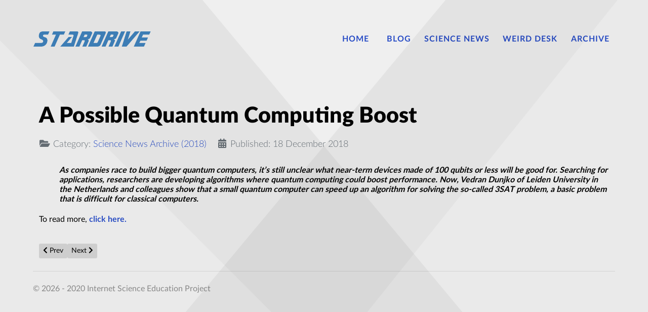

--- FILE ---
content_type: text/html; charset=utf-8
request_url: https://stardrive.org/index.php/sd-news-archive/190-archive-science-news-archive-2018/49167-a-possible-quantum-computing-boost
body_size: 2688
content:
                    <!DOCTYPE html>
<html lang="en-GB" dir="ltr">
        <head>
    
            <meta name="viewport" content="width=device-width, initial-scale=1.0">
        <meta http-equiv="X-UA-Compatible" content="IE=edge" />
        

        
            
         <meta charset="utf-8">
	<meta name="author" content="Kim Burrafato">
	<meta name="description" content="Stardrive - Internet Science Education Project">
	<meta name="generator" content="Joomla! - Open Source Content Management">
	<title>A Possible Quantum Computing Boost </title>

    <link href="/plugins/system/jce/css/content.css?badb4208be409b1335b815dde676300e" rel="stylesheet" />
	<link href="/media/gantry5/engines/nucleus/css-compiled/nucleus.css" rel="stylesheet" />
	<link href="/templates/rt_interstellar/custom/css-compiled/interstellar_9.css" rel="stylesheet" />
	<link href="/media/gantry5/engines/nucleus/css-compiled/bootstrap5.css" rel="stylesheet" />
	<link href="/media/system/css/joomla-fontawesome.min.css" rel="stylesheet" />
	<link href="/media/gantry5/assets/css/font-awesome.min.css" rel="stylesheet" />
	<link href="/templates/rt_interstellar/custom/css-compiled/interstellar-joomla_9.css" rel="stylesheet" />
	<link href="/templates/rt_interstellar/custom/css-compiled/custom_9.css" rel="stylesheet" />
	<link href="/templates/rt_interstellar/css/animate.css" rel="stylesheet" />

    <script src="/media/vendor/jquery/js/jquery.min.js?3.6.0"></script>
	<script src="/media/legacy/js/jquery-noconflict.min.js?04499b98c0305b16b373dff09fe79d1290976288"></script>

    
                
</head>

    <body class="gantry site com_content view-article no-layout no-task dir-ltr itemid-384 outline-9 g-offcanvas-left g-default g-style-preset1">
        
                    

        <div id="g-offcanvas"  data-g-offcanvas-swipe="1" data-g-offcanvas-css3="1">
                        <div class="g-grid">                        

        <div class="g-block size-100">
             <div id="mobile-menu-7951-particle" class="g-content g-particle">            <div id="g-mobilemenu-container" data-g-menu-breakpoint="48rem"></div>
            </div>
        </div>
            </div>
    </div>
        <div id="g-page-surround">
            <div class="g-offcanvas-hide g-offcanvas-toggle" role="navigation" data-offcanvas-toggle aria-controls="g-offcanvas" aria-expanded="false"><i class="fa fa-fw fa-bars"></i></div>                        

                                                        
                <section id="g-top">
                <div class="g-container">                                <div class="g-grid">                        

        <div class="g-block size-100">
             <div class="g-system-messages">
                                            <div id="system-message-container">
    </div>

            
    </div>
        </div>
            </div>
            </div>
        
    </section>
                                                    
                <section id="g-navigation">
                <div class="g-container">                                <div class="g-grid">                        

        <div class="g-block size-23">
             <div id="logo-5992-particle" class="g-content g-particle">            <a href="/" target="_self" title="" aria-label="" rel="home" class="g-logo">
                        <img src="/templates/rt_interstellar/custom/images/logo/stardive_logo-03.png"  alt="" />
            </a>
            </div>
        </div>
                    

        <div class="g-block size-77 align-right">
             <div id="menu-4196-particle" class="g-content g-particle">            <nav class="g-main-nav" data-g-hover-expand="true">
        <ul class="g-toplevel">
                                                                                                                
        
                
        
                
        
        <li class="g-menu-item g-menu-item-type-component g-menu-item-101 g-parent g-standard g-menu-item-link-parent ">
                            <a class="g-menu-item-container" href="/index.php">
                                                                <span class="g-menu-item-content">
                                    <span class="g-menu-item-title">Home</span>
            
                    </span>
                    <span class="g-menu-parent-indicator" data-g-menuparent=""></span>                            </a>
                                                                            <ul class="g-dropdown g-inactive g-fade g-dropdown-right">
            <li class="g-dropdown-column">
                        <div class="g-grid">
                        <div class="g-block size-100">
            <ul class="g-sublevel">
                <li class="g-level-1 g-go-back">
                    <a class="g-menu-item-container" href="#" data-g-menuparent=""><span>Back</span></a>
                </li>
                                                                                                                    
        
                
        
                
        
        <li class="g-menu-item g-menu-item-type-component g-menu-item-353  ">
                            <a class="g-menu-item-container" href="/index.php/home/privacy-policy-and-terms" title="Privacy, Cookies and Terms">
                                                                <span class="g-menu-item-content">
                                    <span class="g-menu-item-title">Privacy, Cookies and Terms</span>
            
                    </span>
                                                </a>
                                </li>
    
                                                                                                
        
                
        
                
        
        <li class="g-menu-item g-menu-item-type-component g-menu-item-358  ">
                            <a class="g-menu-item-container" href="/index.php/home/login">
                                                                <span class="g-menu-item-content">
                                    <span class="g-menu-item-title">Login</span>
            
                    </span>
                                                </a>
                                </li>
    
    
            </ul>
        </div>
            </div>

            </li>
        </ul>
            </li>
    
                                                                                                
        
                
        
                
        
        <li class="g-menu-item g-menu-item-type-component g-menu-item-349 g-standard  ">
                            <a class="g-menu-item-container" href="/index.php/all-blog-articles">
                                                                <span class="g-menu-item-content">
                                    <span class="g-menu-item-title">Blog</span>
            
                    </span>
                                                </a>
                                </li>
    
                                                                                                
        
                
        
                
        
        <li class="g-menu-item g-menu-item-type-component g-menu-item-382 g-standard  ">
                            <a class="g-menu-item-container" href="/index.php/sd-science-news">
                                                                <span class="g-menu-item-content">
                                    <span class="g-menu-item-title">Science News</span>
            
                    </span>
                                                </a>
                                </li>
    
                                                                                                
        
                
        
                
        
        <li class="g-menu-item g-menu-item-type-component g-menu-item-383 g-standard  ">
                            <a class="g-menu-item-container" href="/index.php/sd-weird-desk-news">
                                                                <span class="g-menu-item-content">
                                    <span class="g-menu-item-title">Weird Desk</span>
            
                    </span>
                                                </a>
                                </li>
    
                                                                                                
        
                
        
                
        
        <li class="g-menu-item g-menu-item-type-component g-menu-item-384 active g-standard  ">
                            <a class="g-menu-item-container" href="/index.php/sd-news-archive">
                                                                <span class="g-menu-item-content">
                                    <span class="g-menu-item-title">Archive</span>
            
                    </span>
                                                </a>
                                </li>
    
    
        </ul>
    </nav>
            </div>
        </div>
            </div>
            </div>
        
    </section>
                                    
                                
                
    
                <section id="g-container-4448" class="g-wrapper">
                <div class="g-container">                    <div class="g-grid">                        

        <div class="g-block size-100 equal-height">
             <section id="g-mainbar">
                                        <div class="g-grid">                        

        <div class="g-block size-100">
             <div class="g-content">
                                                            <div class="platform-content container"><div class="row"><div class="col"><div class="com-content-article item-page" itemscope itemtype="https://schema.org/Article">
    <meta itemprop="inLanguage" content="en-GB">
    
    
        <div class="page-header">
        <h1 itemprop="headline">
            A Possible Quantum Computing Boost         </h1>
                            </div>
        
        
            <dl class="article-info text-muted">

            <dt class="article-info-term">
                            Details                    </dt>

        
        
                    <dd class="category-name">
    <span class="icon-folder-open icon-fw" aria-hidden="true"></span>                        Category: <a href="/index.php/sd-news-archive/190-archive-science-news-archive-2018" itemprop="genre">Science News Archive (2018)</a>    </dd>
        
        
                    <dd class="published">
    <span class="icon-calendar icon-fw" aria-hidden="true"></span>
    <time datetime="2018-12-18T20:53:39+00:00" itemprop="datePublished">
        Published: 18 December 2018    </time>
</dd>
        
    
            
        
            </dl>
    
    
        
                                                <div itemprop="articleBody" class="com-content-article__body">
        <p style="margin-left: 40px;">
	<em><strong>As companies race to build bigger quantum computers, it&rsquo;s still unclear what near-term devices made of 100 qubits or less will be good for. Searching for applications, researchers are developing algorithms where quantum computing could boost performance. Now, Vedran Dunjko of Leiden University in the Netherlands and colleagues show that a small quantum computer can speed up an algorithm for solving the so-called 3SAT problem, a basic problem that is difficult for classical computers.</strong></em></p>
To read more, <a href="https://physics.aps.org/synopsis-for/10.1103/PhysRevLett.121.250501" target="_blank"><strong>click here.</strong></a><br />
<br />
<br />
     </div>

        
        
<nav class="pagenavigation">
    <span class="pagination ms-0">
                <a class="btn btn-sm btn-secondary previous" href="/index.php/sd-news-archive/190-archive-science-news-archive-2018/49168-astrobiology-and-the-search-for-extraterrestrial-life-with-ian-crawford" rel="prev">
            <span class="visually-hidden">
                Previous article: Astrobiology and the Search for Extraterrestrial Life – with Ian Crawford            </span>
            <span class="icon-chevron-left" aria-hidden="true"></span> <span aria-hidden="true">Prev</span>            </a>
                    <a class="btn btn-sm btn-secondary next" href="/index.php/sd-news-archive/190-archive-science-news-archive-2018/49166-graphene-s-magic-is-in-the-defects" rel="next">
            <span class="visually-hidden">
                Next article: Graphene&#039;s magic is in the defects            </span>
            <span aria-hidden="true">Next</span> <span class="icon-chevron-right" aria-hidden="true"></span>            </a>
        </span>
</nav>
                                        </div></div></div></div>
    
            
    </div>
        </div>
            </div>
            
    </section>
        </div>
            </div>
    </div>
        
    </section>
    
                                                    
                <section id="g-copyright" class="g-mobile-center-compact">
                <div class="g-container">                                <div class="g-grid">                        

        <div class="g-block size-100 g-copyright">
             <div id="copyright-5748-particle" class="g-content g-particle">            &copy;
    2026 -     2020
    Internet Science Education Project
            </div>
        </div>
            </div>
            </div>
        
    </section>
                                
                        

        </div>
                    

                        <script type="text/javascript" src="/media/gantry5/assets/js/main.js"></script>
    

    

        
    </body>
</html>
